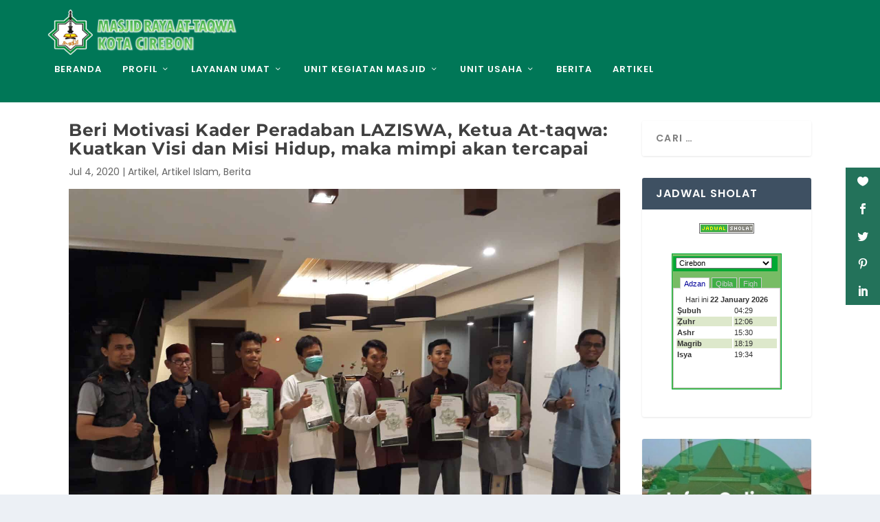

--- FILE ---
content_type: text/css
request_url: https://attaqwacirebon.com/wp-content/et-cache/7885/et-core-unified-tb-12656-tb-15000-deferred-7885.min.css?ver=1766647744
body_size: 1377
content:
.et_pb_section_0_tb_footer{padding-top:45px;padding-bottom:45px;margin-top:0px;margin-bottom:0px;width:100%}.et_pb_section_0_tb_footer.et_pb_section,.et_pb_section_1_tb_footer.et_pb_section{background-color:#007757!important}.et_pb_section_0_tb_footer.section_has_divider.et_pb_top_divider .et_pb_top_inside_divider{background-image:url([data-uri]);background-size:100% 34px;top:0;height:34px;z-index:10;transform:scale(1,1)}.et_pb_row_0_tb_footer{overflow-x:visible;overflow-y:visible;max-width:2100px}.et_pb_column_0_tb_footer{overflow-x:visible;overflow-y:visible}.et_pb_heading_0_tb_footer .et_pb_heading_container h1,.et_pb_heading_0_tb_footer .et_pb_heading_container h2,.et_pb_heading_0_tb_footer .et_pb_heading_container h3,.et_pb_heading_0_tb_footer .et_pb_heading_container h4,.et_pb_heading_0_tb_footer .et_pb_heading_container h5,.et_pb_heading_0_tb_footer .et_pb_heading_container h6{font-family:'Poppins',Helvetica,Arial,Lucida,sans-serif;font-weight:700;font-size:17px;color:#E09900!important;letter-spacing:-1px;text-align:center}.et_pb_heading_0_tb_footer h1,.et_pb_heading_0_tb_footer h2,.et_pb_heading_0_tb_footer h3,.et_pb_heading_0_tb_footer h4,.et_pb_heading_0_tb_footer h5,.et_pb_heading_0_tb_footer h6,.et_pb_heading_2_tb_footer h1,.et_pb_heading_2_tb_footer h2,.et_pb_heading_2_tb_footer h3,.et_pb_heading_2_tb_footer h4,.et_pb_heading_2_tb_footer h5,.et_pb_heading_2_tb_footer h6,.et_pb_heading_3_tb_footer h1,.et_pb_heading_3_tb_footer h2,.et_pb_heading_3_tb_footer h3,.et_pb_heading_3_tb_footer h4,.et_pb_heading_3_tb_footer h5,.et_pb_heading_3_tb_footer h6{text-shadow:0em 0em 0.3em rgba(0,0,0,0.4)}.et_pb_heading_0_tb_footer{padding-top:0px!important;padding-right:0px!important;padding-bottom:0px!important;padding-left:0px!important;margin-top:0px!important;margin-right:0px!important;margin-bottom:0px!important;margin-left:0px!important;width:100%!important;max-width:100%!important}.et_pb_image_0_tb_footer{margin-top:0px!important;width:45%;max-width:45%;text-align:center}.et_pb_text_0_tb_footer.et_pb_text,.et_pb_text_1_tb_footer.et_pb_text,.et_pb_text_2_tb_footer.et_pb_text,.et_pb_text_3_tb_footer.et_pb_text{color:#FFFFFF!important}.et_pb_text_0_tb_footer{line-height:1em;font-family:'Poppins',Helvetica,Arial,Lucida,sans-serif;font-weight:500;line-height:1em;height:111px;min-height:100px;max-height:100px;padding-top:0px!important;padding-right:0px!important;padding-bottom:0px!important;padding-left:0px!important;margin-top:-28px!important;margin-right:0px!important;margin-bottom:0px!important;margin-left:0px!important}.et_pb_heading_1_tb_footer .et_pb_heading_container h1,.et_pb_heading_1_tb_footer .et_pb_heading_container h2,.et_pb_heading_1_tb_footer .et_pb_heading_container h3,.et_pb_heading_1_tb_footer .et_pb_heading_container h4,.et_pb_heading_1_tb_footer .et_pb_heading_container h5,.et_pb_heading_1_tb_footer .et_pb_heading_container h6,.et_pb_heading_2_tb_footer .et_pb_heading_container h1,.et_pb_heading_2_tb_footer .et_pb_heading_container h2,.et_pb_heading_2_tb_footer .et_pb_heading_container h3,.et_pb_heading_2_tb_footer .et_pb_heading_container h4,.et_pb_heading_2_tb_footer .et_pb_heading_container h5,.et_pb_heading_2_tb_footer .et_pb_heading_container h6,.et_pb_heading_3_tb_footer .et_pb_heading_container h1,.et_pb_heading_3_tb_footer .et_pb_heading_container h2,.et_pb_heading_3_tb_footer .et_pb_heading_container h3,.et_pb_heading_3_tb_footer .et_pb_heading_container h4,.et_pb_heading_3_tb_footer .et_pb_heading_container h5,.et_pb_heading_3_tb_footer .et_pb_heading_container h6{font-family:'Poppins',Helvetica,Arial,Lucida,sans-serif;font-weight:700;font-size:17px;color:#E09900!important;letter-spacing:2px;text-align:left;text-shadow:0em 0.1em 0.1em rgba(0,0,0,0.4)}.et_pb_heading_1_tb_footer h1,.et_pb_heading_1_tb_footer h2,.et_pb_heading_1_tb_footer h3,.et_pb_heading_1_tb_footer h4,.et_pb_heading_1_tb_footer h5,.et_pb_heading_1_tb_footer h6{text-shadow:0em 0.1em 0.1em rgba(0,0,0,0.4)}.et_pb_heading_1_tb_footer,.et_pb_heading_2_tb_footer,.et_pb_heading_3_tb_footer{margin-bottom:20px!important}.et_pb_text_1_tb_footer{font-family:'Poppins',Helvetica,Arial,Lucida,sans-serif;font-weight:500;font-size:12px;mix-blend-mode:multiply;backface-visibility:hidden;overflow-x:visible;overflow-y:visible}.et_pb_text_1_tb_footer h1{font-family:'Poppins',Helvetica,Arial,Lucida,sans-serif;font-weight:600;color:#FFFFFF!important;text-shadow:0.08em 0.08em 0em #FFFFFF}.et_pb_text_1_tb_footer:hover{mix-blend-mode:multiply;backface-visibility:hidden}.et_pb_text_2_tb_footer,.et_pb_text_3_tb_footer{font-family:'Poppins',Helvetica,Arial,Lucida,sans-serif;font-weight:500;font-size:12px}.et_pb_section_1_tb_footer.section_has_divider.et_pb_top_divider .et_pb_top_inside_divider{background-image:url([data-uri]);background-size:100% 2px;top:0;height:2px;z-index:10;transform:scale(1,1)}.et_pb_fullwidth_code_0_tb_footer{padding-top:20px;padding-bottom:20px;margin-top:0px;margin-bottom:0px}@media only screen and (max-width:980px){.et_pb_image_0_tb_footer .et_pb_image_wrap img{width:auto}}@media only screen and (max-width:767px){.et_pb_image_0_tb_footer .et_pb_image_wrap img{width:auto}}